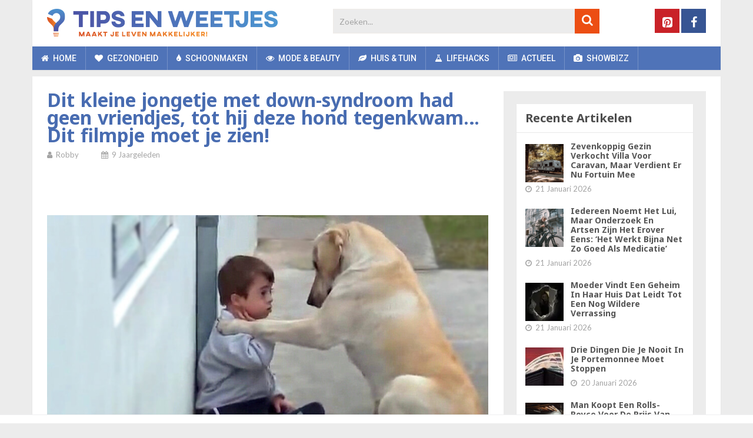

--- FILE ---
content_type: text/html; charset=utf-8
request_url: https://www.google.com/recaptcha/api2/anchor?ar=1&k=6LcadYcUAAAAAAOtPYVHEhNOyLM8ZA2jSWPMN862&co=aHR0cHM6Ly93d3cudGlwc2Vud2VldGplcy5ubDo0NDM.&hl=en&v=PoyoqOPhxBO7pBk68S4YbpHZ&size=invisible&anchor-ms=20000&execute-ms=30000&cb=igy7z2f3r5sl
body_size: 48614
content:
<!DOCTYPE HTML><html dir="ltr" lang="en"><head><meta http-equiv="Content-Type" content="text/html; charset=UTF-8">
<meta http-equiv="X-UA-Compatible" content="IE=edge">
<title>reCAPTCHA</title>
<style type="text/css">
/* cyrillic-ext */
@font-face {
  font-family: 'Roboto';
  font-style: normal;
  font-weight: 400;
  font-stretch: 100%;
  src: url(//fonts.gstatic.com/s/roboto/v48/KFO7CnqEu92Fr1ME7kSn66aGLdTylUAMa3GUBHMdazTgWw.woff2) format('woff2');
  unicode-range: U+0460-052F, U+1C80-1C8A, U+20B4, U+2DE0-2DFF, U+A640-A69F, U+FE2E-FE2F;
}
/* cyrillic */
@font-face {
  font-family: 'Roboto';
  font-style: normal;
  font-weight: 400;
  font-stretch: 100%;
  src: url(//fonts.gstatic.com/s/roboto/v48/KFO7CnqEu92Fr1ME7kSn66aGLdTylUAMa3iUBHMdazTgWw.woff2) format('woff2');
  unicode-range: U+0301, U+0400-045F, U+0490-0491, U+04B0-04B1, U+2116;
}
/* greek-ext */
@font-face {
  font-family: 'Roboto';
  font-style: normal;
  font-weight: 400;
  font-stretch: 100%;
  src: url(//fonts.gstatic.com/s/roboto/v48/KFO7CnqEu92Fr1ME7kSn66aGLdTylUAMa3CUBHMdazTgWw.woff2) format('woff2');
  unicode-range: U+1F00-1FFF;
}
/* greek */
@font-face {
  font-family: 'Roboto';
  font-style: normal;
  font-weight: 400;
  font-stretch: 100%;
  src: url(//fonts.gstatic.com/s/roboto/v48/KFO7CnqEu92Fr1ME7kSn66aGLdTylUAMa3-UBHMdazTgWw.woff2) format('woff2');
  unicode-range: U+0370-0377, U+037A-037F, U+0384-038A, U+038C, U+038E-03A1, U+03A3-03FF;
}
/* math */
@font-face {
  font-family: 'Roboto';
  font-style: normal;
  font-weight: 400;
  font-stretch: 100%;
  src: url(//fonts.gstatic.com/s/roboto/v48/KFO7CnqEu92Fr1ME7kSn66aGLdTylUAMawCUBHMdazTgWw.woff2) format('woff2');
  unicode-range: U+0302-0303, U+0305, U+0307-0308, U+0310, U+0312, U+0315, U+031A, U+0326-0327, U+032C, U+032F-0330, U+0332-0333, U+0338, U+033A, U+0346, U+034D, U+0391-03A1, U+03A3-03A9, U+03B1-03C9, U+03D1, U+03D5-03D6, U+03F0-03F1, U+03F4-03F5, U+2016-2017, U+2034-2038, U+203C, U+2040, U+2043, U+2047, U+2050, U+2057, U+205F, U+2070-2071, U+2074-208E, U+2090-209C, U+20D0-20DC, U+20E1, U+20E5-20EF, U+2100-2112, U+2114-2115, U+2117-2121, U+2123-214F, U+2190, U+2192, U+2194-21AE, U+21B0-21E5, U+21F1-21F2, U+21F4-2211, U+2213-2214, U+2216-22FF, U+2308-230B, U+2310, U+2319, U+231C-2321, U+2336-237A, U+237C, U+2395, U+239B-23B7, U+23D0, U+23DC-23E1, U+2474-2475, U+25AF, U+25B3, U+25B7, U+25BD, U+25C1, U+25CA, U+25CC, U+25FB, U+266D-266F, U+27C0-27FF, U+2900-2AFF, U+2B0E-2B11, U+2B30-2B4C, U+2BFE, U+3030, U+FF5B, U+FF5D, U+1D400-1D7FF, U+1EE00-1EEFF;
}
/* symbols */
@font-face {
  font-family: 'Roboto';
  font-style: normal;
  font-weight: 400;
  font-stretch: 100%;
  src: url(//fonts.gstatic.com/s/roboto/v48/KFO7CnqEu92Fr1ME7kSn66aGLdTylUAMaxKUBHMdazTgWw.woff2) format('woff2');
  unicode-range: U+0001-000C, U+000E-001F, U+007F-009F, U+20DD-20E0, U+20E2-20E4, U+2150-218F, U+2190, U+2192, U+2194-2199, U+21AF, U+21E6-21F0, U+21F3, U+2218-2219, U+2299, U+22C4-22C6, U+2300-243F, U+2440-244A, U+2460-24FF, U+25A0-27BF, U+2800-28FF, U+2921-2922, U+2981, U+29BF, U+29EB, U+2B00-2BFF, U+4DC0-4DFF, U+FFF9-FFFB, U+10140-1018E, U+10190-1019C, U+101A0, U+101D0-101FD, U+102E0-102FB, U+10E60-10E7E, U+1D2C0-1D2D3, U+1D2E0-1D37F, U+1F000-1F0FF, U+1F100-1F1AD, U+1F1E6-1F1FF, U+1F30D-1F30F, U+1F315, U+1F31C, U+1F31E, U+1F320-1F32C, U+1F336, U+1F378, U+1F37D, U+1F382, U+1F393-1F39F, U+1F3A7-1F3A8, U+1F3AC-1F3AF, U+1F3C2, U+1F3C4-1F3C6, U+1F3CA-1F3CE, U+1F3D4-1F3E0, U+1F3ED, U+1F3F1-1F3F3, U+1F3F5-1F3F7, U+1F408, U+1F415, U+1F41F, U+1F426, U+1F43F, U+1F441-1F442, U+1F444, U+1F446-1F449, U+1F44C-1F44E, U+1F453, U+1F46A, U+1F47D, U+1F4A3, U+1F4B0, U+1F4B3, U+1F4B9, U+1F4BB, U+1F4BF, U+1F4C8-1F4CB, U+1F4D6, U+1F4DA, U+1F4DF, U+1F4E3-1F4E6, U+1F4EA-1F4ED, U+1F4F7, U+1F4F9-1F4FB, U+1F4FD-1F4FE, U+1F503, U+1F507-1F50B, U+1F50D, U+1F512-1F513, U+1F53E-1F54A, U+1F54F-1F5FA, U+1F610, U+1F650-1F67F, U+1F687, U+1F68D, U+1F691, U+1F694, U+1F698, U+1F6AD, U+1F6B2, U+1F6B9-1F6BA, U+1F6BC, U+1F6C6-1F6CF, U+1F6D3-1F6D7, U+1F6E0-1F6EA, U+1F6F0-1F6F3, U+1F6F7-1F6FC, U+1F700-1F7FF, U+1F800-1F80B, U+1F810-1F847, U+1F850-1F859, U+1F860-1F887, U+1F890-1F8AD, U+1F8B0-1F8BB, U+1F8C0-1F8C1, U+1F900-1F90B, U+1F93B, U+1F946, U+1F984, U+1F996, U+1F9E9, U+1FA00-1FA6F, U+1FA70-1FA7C, U+1FA80-1FA89, U+1FA8F-1FAC6, U+1FACE-1FADC, U+1FADF-1FAE9, U+1FAF0-1FAF8, U+1FB00-1FBFF;
}
/* vietnamese */
@font-face {
  font-family: 'Roboto';
  font-style: normal;
  font-weight: 400;
  font-stretch: 100%;
  src: url(//fonts.gstatic.com/s/roboto/v48/KFO7CnqEu92Fr1ME7kSn66aGLdTylUAMa3OUBHMdazTgWw.woff2) format('woff2');
  unicode-range: U+0102-0103, U+0110-0111, U+0128-0129, U+0168-0169, U+01A0-01A1, U+01AF-01B0, U+0300-0301, U+0303-0304, U+0308-0309, U+0323, U+0329, U+1EA0-1EF9, U+20AB;
}
/* latin-ext */
@font-face {
  font-family: 'Roboto';
  font-style: normal;
  font-weight: 400;
  font-stretch: 100%;
  src: url(//fonts.gstatic.com/s/roboto/v48/KFO7CnqEu92Fr1ME7kSn66aGLdTylUAMa3KUBHMdazTgWw.woff2) format('woff2');
  unicode-range: U+0100-02BA, U+02BD-02C5, U+02C7-02CC, U+02CE-02D7, U+02DD-02FF, U+0304, U+0308, U+0329, U+1D00-1DBF, U+1E00-1E9F, U+1EF2-1EFF, U+2020, U+20A0-20AB, U+20AD-20C0, U+2113, U+2C60-2C7F, U+A720-A7FF;
}
/* latin */
@font-face {
  font-family: 'Roboto';
  font-style: normal;
  font-weight: 400;
  font-stretch: 100%;
  src: url(//fonts.gstatic.com/s/roboto/v48/KFO7CnqEu92Fr1ME7kSn66aGLdTylUAMa3yUBHMdazQ.woff2) format('woff2');
  unicode-range: U+0000-00FF, U+0131, U+0152-0153, U+02BB-02BC, U+02C6, U+02DA, U+02DC, U+0304, U+0308, U+0329, U+2000-206F, U+20AC, U+2122, U+2191, U+2193, U+2212, U+2215, U+FEFF, U+FFFD;
}
/* cyrillic-ext */
@font-face {
  font-family: 'Roboto';
  font-style: normal;
  font-weight: 500;
  font-stretch: 100%;
  src: url(//fonts.gstatic.com/s/roboto/v48/KFO7CnqEu92Fr1ME7kSn66aGLdTylUAMa3GUBHMdazTgWw.woff2) format('woff2');
  unicode-range: U+0460-052F, U+1C80-1C8A, U+20B4, U+2DE0-2DFF, U+A640-A69F, U+FE2E-FE2F;
}
/* cyrillic */
@font-face {
  font-family: 'Roboto';
  font-style: normal;
  font-weight: 500;
  font-stretch: 100%;
  src: url(//fonts.gstatic.com/s/roboto/v48/KFO7CnqEu92Fr1ME7kSn66aGLdTylUAMa3iUBHMdazTgWw.woff2) format('woff2');
  unicode-range: U+0301, U+0400-045F, U+0490-0491, U+04B0-04B1, U+2116;
}
/* greek-ext */
@font-face {
  font-family: 'Roboto';
  font-style: normal;
  font-weight: 500;
  font-stretch: 100%;
  src: url(//fonts.gstatic.com/s/roboto/v48/KFO7CnqEu92Fr1ME7kSn66aGLdTylUAMa3CUBHMdazTgWw.woff2) format('woff2');
  unicode-range: U+1F00-1FFF;
}
/* greek */
@font-face {
  font-family: 'Roboto';
  font-style: normal;
  font-weight: 500;
  font-stretch: 100%;
  src: url(//fonts.gstatic.com/s/roboto/v48/KFO7CnqEu92Fr1ME7kSn66aGLdTylUAMa3-UBHMdazTgWw.woff2) format('woff2');
  unicode-range: U+0370-0377, U+037A-037F, U+0384-038A, U+038C, U+038E-03A1, U+03A3-03FF;
}
/* math */
@font-face {
  font-family: 'Roboto';
  font-style: normal;
  font-weight: 500;
  font-stretch: 100%;
  src: url(//fonts.gstatic.com/s/roboto/v48/KFO7CnqEu92Fr1ME7kSn66aGLdTylUAMawCUBHMdazTgWw.woff2) format('woff2');
  unicode-range: U+0302-0303, U+0305, U+0307-0308, U+0310, U+0312, U+0315, U+031A, U+0326-0327, U+032C, U+032F-0330, U+0332-0333, U+0338, U+033A, U+0346, U+034D, U+0391-03A1, U+03A3-03A9, U+03B1-03C9, U+03D1, U+03D5-03D6, U+03F0-03F1, U+03F4-03F5, U+2016-2017, U+2034-2038, U+203C, U+2040, U+2043, U+2047, U+2050, U+2057, U+205F, U+2070-2071, U+2074-208E, U+2090-209C, U+20D0-20DC, U+20E1, U+20E5-20EF, U+2100-2112, U+2114-2115, U+2117-2121, U+2123-214F, U+2190, U+2192, U+2194-21AE, U+21B0-21E5, U+21F1-21F2, U+21F4-2211, U+2213-2214, U+2216-22FF, U+2308-230B, U+2310, U+2319, U+231C-2321, U+2336-237A, U+237C, U+2395, U+239B-23B7, U+23D0, U+23DC-23E1, U+2474-2475, U+25AF, U+25B3, U+25B7, U+25BD, U+25C1, U+25CA, U+25CC, U+25FB, U+266D-266F, U+27C0-27FF, U+2900-2AFF, U+2B0E-2B11, U+2B30-2B4C, U+2BFE, U+3030, U+FF5B, U+FF5D, U+1D400-1D7FF, U+1EE00-1EEFF;
}
/* symbols */
@font-face {
  font-family: 'Roboto';
  font-style: normal;
  font-weight: 500;
  font-stretch: 100%;
  src: url(//fonts.gstatic.com/s/roboto/v48/KFO7CnqEu92Fr1ME7kSn66aGLdTylUAMaxKUBHMdazTgWw.woff2) format('woff2');
  unicode-range: U+0001-000C, U+000E-001F, U+007F-009F, U+20DD-20E0, U+20E2-20E4, U+2150-218F, U+2190, U+2192, U+2194-2199, U+21AF, U+21E6-21F0, U+21F3, U+2218-2219, U+2299, U+22C4-22C6, U+2300-243F, U+2440-244A, U+2460-24FF, U+25A0-27BF, U+2800-28FF, U+2921-2922, U+2981, U+29BF, U+29EB, U+2B00-2BFF, U+4DC0-4DFF, U+FFF9-FFFB, U+10140-1018E, U+10190-1019C, U+101A0, U+101D0-101FD, U+102E0-102FB, U+10E60-10E7E, U+1D2C0-1D2D3, U+1D2E0-1D37F, U+1F000-1F0FF, U+1F100-1F1AD, U+1F1E6-1F1FF, U+1F30D-1F30F, U+1F315, U+1F31C, U+1F31E, U+1F320-1F32C, U+1F336, U+1F378, U+1F37D, U+1F382, U+1F393-1F39F, U+1F3A7-1F3A8, U+1F3AC-1F3AF, U+1F3C2, U+1F3C4-1F3C6, U+1F3CA-1F3CE, U+1F3D4-1F3E0, U+1F3ED, U+1F3F1-1F3F3, U+1F3F5-1F3F7, U+1F408, U+1F415, U+1F41F, U+1F426, U+1F43F, U+1F441-1F442, U+1F444, U+1F446-1F449, U+1F44C-1F44E, U+1F453, U+1F46A, U+1F47D, U+1F4A3, U+1F4B0, U+1F4B3, U+1F4B9, U+1F4BB, U+1F4BF, U+1F4C8-1F4CB, U+1F4D6, U+1F4DA, U+1F4DF, U+1F4E3-1F4E6, U+1F4EA-1F4ED, U+1F4F7, U+1F4F9-1F4FB, U+1F4FD-1F4FE, U+1F503, U+1F507-1F50B, U+1F50D, U+1F512-1F513, U+1F53E-1F54A, U+1F54F-1F5FA, U+1F610, U+1F650-1F67F, U+1F687, U+1F68D, U+1F691, U+1F694, U+1F698, U+1F6AD, U+1F6B2, U+1F6B9-1F6BA, U+1F6BC, U+1F6C6-1F6CF, U+1F6D3-1F6D7, U+1F6E0-1F6EA, U+1F6F0-1F6F3, U+1F6F7-1F6FC, U+1F700-1F7FF, U+1F800-1F80B, U+1F810-1F847, U+1F850-1F859, U+1F860-1F887, U+1F890-1F8AD, U+1F8B0-1F8BB, U+1F8C0-1F8C1, U+1F900-1F90B, U+1F93B, U+1F946, U+1F984, U+1F996, U+1F9E9, U+1FA00-1FA6F, U+1FA70-1FA7C, U+1FA80-1FA89, U+1FA8F-1FAC6, U+1FACE-1FADC, U+1FADF-1FAE9, U+1FAF0-1FAF8, U+1FB00-1FBFF;
}
/* vietnamese */
@font-face {
  font-family: 'Roboto';
  font-style: normal;
  font-weight: 500;
  font-stretch: 100%;
  src: url(//fonts.gstatic.com/s/roboto/v48/KFO7CnqEu92Fr1ME7kSn66aGLdTylUAMa3OUBHMdazTgWw.woff2) format('woff2');
  unicode-range: U+0102-0103, U+0110-0111, U+0128-0129, U+0168-0169, U+01A0-01A1, U+01AF-01B0, U+0300-0301, U+0303-0304, U+0308-0309, U+0323, U+0329, U+1EA0-1EF9, U+20AB;
}
/* latin-ext */
@font-face {
  font-family: 'Roboto';
  font-style: normal;
  font-weight: 500;
  font-stretch: 100%;
  src: url(//fonts.gstatic.com/s/roboto/v48/KFO7CnqEu92Fr1ME7kSn66aGLdTylUAMa3KUBHMdazTgWw.woff2) format('woff2');
  unicode-range: U+0100-02BA, U+02BD-02C5, U+02C7-02CC, U+02CE-02D7, U+02DD-02FF, U+0304, U+0308, U+0329, U+1D00-1DBF, U+1E00-1E9F, U+1EF2-1EFF, U+2020, U+20A0-20AB, U+20AD-20C0, U+2113, U+2C60-2C7F, U+A720-A7FF;
}
/* latin */
@font-face {
  font-family: 'Roboto';
  font-style: normal;
  font-weight: 500;
  font-stretch: 100%;
  src: url(//fonts.gstatic.com/s/roboto/v48/KFO7CnqEu92Fr1ME7kSn66aGLdTylUAMa3yUBHMdazQ.woff2) format('woff2');
  unicode-range: U+0000-00FF, U+0131, U+0152-0153, U+02BB-02BC, U+02C6, U+02DA, U+02DC, U+0304, U+0308, U+0329, U+2000-206F, U+20AC, U+2122, U+2191, U+2193, U+2212, U+2215, U+FEFF, U+FFFD;
}
/* cyrillic-ext */
@font-face {
  font-family: 'Roboto';
  font-style: normal;
  font-weight: 900;
  font-stretch: 100%;
  src: url(//fonts.gstatic.com/s/roboto/v48/KFO7CnqEu92Fr1ME7kSn66aGLdTylUAMa3GUBHMdazTgWw.woff2) format('woff2');
  unicode-range: U+0460-052F, U+1C80-1C8A, U+20B4, U+2DE0-2DFF, U+A640-A69F, U+FE2E-FE2F;
}
/* cyrillic */
@font-face {
  font-family: 'Roboto';
  font-style: normal;
  font-weight: 900;
  font-stretch: 100%;
  src: url(//fonts.gstatic.com/s/roboto/v48/KFO7CnqEu92Fr1ME7kSn66aGLdTylUAMa3iUBHMdazTgWw.woff2) format('woff2');
  unicode-range: U+0301, U+0400-045F, U+0490-0491, U+04B0-04B1, U+2116;
}
/* greek-ext */
@font-face {
  font-family: 'Roboto';
  font-style: normal;
  font-weight: 900;
  font-stretch: 100%;
  src: url(//fonts.gstatic.com/s/roboto/v48/KFO7CnqEu92Fr1ME7kSn66aGLdTylUAMa3CUBHMdazTgWw.woff2) format('woff2');
  unicode-range: U+1F00-1FFF;
}
/* greek */
@font-face {
  font-family: 'Roboto';
  font-style: normal;
  font-weight: 900;
  font-stretch: 100%;
  src: url(//fonts.gstatic.com/s/roboto/v48/KFO7CnqEu92Fr1ME7kSn66aGLdTylUAMa3-UBHMdazTgWw.woff2) format('woff2');
  unicode-range: U+0370-0377, U+037A-037F, U+0384-038A, U+038C, U+038E-03A1, U+03A3-03FF;
}
/* math */
@font-face {
  font-family: 'Roboto';
  font-style: normal;
  font-weight: 900;
  font-stretch: 100%;
  src: url(//fonts.gstatic.com/s/roboto/v48/KFO7CnqEu92Fr1ME7kSn66aGLdTylUAMawCUBHMdazTgWw.woff2) format('woff2');
  unicode-range: U+0302-0303, U+0305, U+0307-0308, U+0310, U+0312, U+0315, U+031A, U+0326-0327, U+032C, U+032F-0330, U+0332-0333, U+0338, U+033A, U+0346, U+034D, U+0391-03A1, U+03A3-03A9, U+03B1-03C9, U+03D1, U+03D5-03D6, U+03F0-03F1, U+03F4-03F5, U+2016-2017, U+2034-2038, U+203C, U+2040, U+2043, U+2047, U+2050, U+2057, U+205F, U+2070-2071, U+2074-208E, U+2090-209C, U+20D0-20DC, U+20E1, U+20E5-20EF, U+2100-2112, U+2114-2115, U+2117-2121, U+2123-214F, U+2190, U+2192, U+2194-21AE, U+21B0-21E5, U+21F1-21F2, U+21F4-2211, U+2213-2214, U+2216-22FF, U+2308-230B, U+2310, U+2319, U+231C-2321, U+2336-237A, U+237C, U+2395, U+239B-23B7, U+23D0, U+23DC-23E1, U+2474-2475, U+25AF, U+25B3, U+25B7, U+25BD, U+25C1, U+25CA, U+25CC, U+25FB, U+266D-266F, U+27C0-27FF, U+2900-2AFF, U+2B0E-2B11, U+2B30-2B4C, U+2BFE, U+3030, U+FF5B, U+FF5D, U+1D400-1D7FF, U+1EE00-1EEFF;
}
/* symbols */
@font-face {
  font-family: 'Roboto';
  font-style: normal;
  font-weight: 900;
  font-stretch: 100%;
  src: url(//fonts.gstatic.com/s/roboto/v48/KFO7CnqEu92Fr1ME7kSn66aGLdTylUAMaxKUBHMdazTgWw.woff2) format('woff2');
  unicode-range: U+0001-000C, U+000E-001F, U+007F-009F, U+20DD-20E0, U+20E2-20E4, U+2150-218F, U+2190, U+2192, U+2194-2199, U+21AF, U+21E6-21F0, U+21F3, U+2218-2219, U+2299, U+22C4-22C6, U+2300-243F, U+2440-244A, U+2460-24FF, U+25A0-27BF, U+2800-28FF, U+2921-2922, U+2981, U+29BF, U+29EB, U+2B00-2BFF, U+4DC0-4DFF, U+FFF9-FFFB, U+10140-1018E, U+10190-1019C, U+101A0, U+101D0-101FD, U+102E0-102FB, U+10E60-10E7E, U+1D2C0-1D2D3, U+1D2E0-1D37F, U+1F000-1F0FF, U+1F100-1F1AD, U+1F1E6-1F1FF, U+1F30D-1F30F, U+1F315, U+1F31C, U+1F31E, U+1F320-1F32C, U+1F336, U+1F378, U+1F37D, U+1F382, U+1F393-1F39F, U+1F3A7-1F3A8, U+1F3AC-1F3AF, U+1F3C2, U+1F3C4-1F3C6, U+1F3CA-1F3CE, U+1F3D4-1F3E0, U+1F3ED, U+1F3F1-1F3F3, U+1F3F5-1F3F7, U+1F408, U+1F415, U+1F41F, U+1F426, U+1F43F, U+1F441-1F442, U+1F444, U+1F446-1F449, U+1F44C-1F44E, U+1F453, U+1F46A, U+1F47D, U+1F4A3, U+1F4B0, U+1F4B3, U+1F4B9, U+1F4BB, U+1F4BF, U+1F4C8-1F4CB, U+1F4D6, U+1F4DA, U+1F4DF, U+1F4E3-1F4E6, U+1F4EA-1F4ED, U+1F4F7, U+1F4F9-1F4FB, U+1F4FD-1F4FE, U+1F503, U+1F507-1F50B, U+1F50D, U+1F512-1F513, U+1F53E-1F54A, U+1F54F-1F5FA, U+1F610, U+1F650-1F67F, U+1F687, U+1F68D, U+1F691, U+1F694, U+1F698, U+1F6AD, U+1F6B2, U+1F6B9-1F6BA, U+1F6BC, U+1F6C6-1F6CF, U+1F6D3-1F6D7, U+1F6E0-1F6EA, U+1F6F0-1F6F3, U+1F6F7-1F6FC, U+1F700-1F7FF, U+1F800-1F80B, U+1F810-1F847, U+1F850-1F859, U+1F860-1F887, U+1F890-1F8AD, U+1F8B0-1F8BB, U+1F8C0-1F8C1, U+1F900-1F90B, U+1F93B, U+1F946, U+1F984, U+1F996, U+1F9E9, U+1FA00-1FA6F, U+1FA70-1FA7C, U+1FA80-1FA89, U+1FA8F-1FAC6, U+1FACE-1FADC, U+1FADF-1FAE9, U+1FAF0-1FAF8, U+1FB00-1FBFF;
}
/* vietnamese */
@font-face {
  font-family: 'Roboto';
  font-style: normal;
  font-weight: 900;
  font-stretch: 100%;
  src: url(//fonts.gstatic.com/s/roboto/v48/KFO7CnqEu92Fr1ME7kSn66aGLdTylUAMa3OUBHMdazTgWw.woff2) format('woff2');
  unicode-range: U+0102-0103, U+0110-0111, U+0128-0129, U+0168-0169, U+01A0-01A1, U+01AF-01B0, U+0300-0301, U+0303-0304, U+0308-0309, U+0323, U+0329, U+1EA0-1EF9, U+20AB;
}
/* latin-ext */
@font-face {
  font-family: 'Roboto';
  font-style: normal;
  font-weight: 900;
  font-stretch: 100%;
  src: url(//fonts.gstatic.com/s/roboto/v48/KFO7CnqEu92Fr1ME7kSn66aGLdTylUAMa3KUBHMdazTgWw.woff2) format('woff2');
  unicode-range: U+0100-02BA, U+02BD-02C5, U+02C7-02CC, U+02CE-02D7, U+02DD-02FF, U+0304, U+0308, U+0329, U+1D00-1DBF, U+1E00-1E9F, U+1EF2-1EFF, U+2020, U+20A0-20AB, U+20AD-20C0, U+2113, U+2C60-2C7F, U+A720-A7FF;
}
/* latin */
@font-face {
  font-family: 'Roboto';
  font-style: normal;
  font-weight: 900;
  font-stretch: 100%;
  src: url(//fonts.gstatic.com/s/roboto/v48/KFO7CnqEu92Fr1ME7kSn66aGLdTylUAMa3yUBHMdazQ.woff2) format('woff2');
  unicode-range: U+0000-00FF, U+0131, U+0152-0153, U+02BB-02BC, U+02C6, U+02DA, U+02DC, U+0304, U+0308, U+0329, U+2000-206F, U+20AC, U+2122, U+2191, U+2193, U+2212, U+2215, U+FEFF, U+FFFD;
}

</style>
<link rel="stylesheet" type="text/css" href="https://www.gstatic.com/recaptcha/releases/PoyoqOPhxBO7pBk68S4YbpHZ/styles__ltr.css">
<script nonce="GMhSZH6IfYx1_HpDZEWhdg" type="text/javascript">window['__recaptcha_api'] = 'https://www.google.com/recaptcha/api2/';</script>
<script type="text/javascript" src="https://www.gstatic.com/recaptcha/releases/PoyoqOPhxBO7pBk68S4YbpHZ/recaptcha__en.js" nonce="GMhSZH6IfYx1_HpDZEWhdg">
      
    </script></head>
<body><div id="rc-anchor-alert" class="rc-anchor-alert"></div>
<input type="hidden" id="recaptcha-token" value="[base64]">
<script type="text/javascript" nonce="GMhSZH6IfYx1_HpDZEWhdg">
      recaptcha.anchor.Main.init("[\x22ainput\x22,[\x22bgdata\x22,\x22\x22,\[base64]/[base64]/[base64]/bmV3IHJbeF0oY1swXSk6RT09Mj9uZXcgclt4XShjWzBdLGNbMV0pOkU9PTM/bmV3IHJbeF0oY1swXSxjWzFdLGNbMl0pOkU9PTQ/[base64]/[base64]/[base64]/[base64]/[base64]/[base64]/[base64]/[base64]\x22,\[base64]\\u003d\\u003d\x22,\x22w5AlEcOwL8ObZ8K/wpkdDMOAAsKydsOxwojCsMKPTTYMajBCPBt0wrFcwq7DlMKWT8OERS/DrMKJb2U+RsORPsOSw4HCpsKkUgByw6nCoBHDi0/CmMO+wojDjzFbw6UYKyTClUbDh8KSwqpdPjIoHB3Dm1fChC/CmMKLUcKXwo7CgSUIwoDCh8KOdcKMG8OEwopeGMO5JXsLFMOmwoJNGAt5C8OYw6dIGUdjw6PDtkUIw5rDusKuPMOLRU3DkWIzeVrDlhNnbcOxdsK3BsO+w4XDoMKMMzkvSMKxcBfDssKBwpJeSkoUQcOqCwdIwrbCisKLf8KAH8KBw5jCmsOnP8KbacKEw6bCisO/wqpFw4XCn2ghWgBDYcK4XsKkZmPDjcO6w4JqOCYcw5XCi8KmTcKBFHLCvMOobWN+wq4pScKNCsKqwoIhw6M1KcONw5tNwoMxwpjDnsO0Lg8XHMO9bg3CvnHCvsOtwpROwo4Hwo0/w63DosOJw5HCq0LDswXDgsOkcMKdEi1mR1nDrg/[base64]/dUs9woPDicOFwqtNw5nDhsKtw5sRwrbCt2TDsl58KBdtw4EGwr/CpE/[base64]/Ct2/DnwAUw7hbCMOvwptHw4rCikRxw7HDrcKqwrZUGsKEwpnCk3TDvMK9w7ZCLDQFwo/CocO6wrPClAI3WUUuKWPCocKmwrHCqMOMwp1Kw7IWw77ChMOJw5hGd0/CkHXDpmBaQUvDtcKfFsKCG3JNw6HDjnMWSiTCmsK+woEWUMOndQRFPVhAwo9iwpDCq8O5w5PDtBAyw7PDs8Onw6zCjx8WbC5BwpjDpVZ1woctKcKVZcOxUTN/w5DDkcOAbTJFSwDCi8O6QSLCnsOKbQNtZgQOwoRWdG3DncKdV8K6wolBworDtsKzRRHCg092Sx1mOMO6w6zDtGDCnMOkw64cZW1Awo9VMMKTP8OTw5VKTnw9QcKkw7MGMntYC1HDgyHDksO/AMOkw6Qrw4VgbsOfw6QQBcKXwpkeRgXDocKJasO4w53DosOpwoTCtx/DqsOiw4B/L8OxdcObZwTCjSrCtMK2D2LDtcOZJ8KKF2zDncOVfy8twonDscKnK8OqCnTCjnDDvcKcwqzDtH9CY3gpwp0TwqR2w5XCpXbDgcOUwojDqSw6N0w6wrk8JDEkcG/ClsO+DcK3BBtxGD7DpMK5FGHDtsKqcWXDisOnAsKrwp5/[base64]/Ck8KZworDj8OQN8KDasOAwpp/[base64]/AwzDqwcrw7UkZcOtwrPDr0LDp8K5w48zw6PCpMKCQzXCusKDw67DoUoGHEfCm8OJwoRVPnJqZMOaw6TCgMOtPVsLwp3CmsOLw4TCisKHwqo/IsO1TsONw7E5w5rDnU91YA9pNsOFSlPCoMO9TFJKw4/CqcKBw71wKzPCvQ7CucOXHMO2Z1bCmT9Qw6YFNUfDosO/csKzB2xTaMK5EkduwoAZw7HCp8OzVjzCqVBHw43DkcOhwpYtwozDmsO+wo3DoEPDkgNHwobCsMOQwro1PzZdwq5mw64tw53Ck1JjW3TCux/[base64]/CscOGHsK1aMOzCMK8w6DCr8OMwqdjw5NReyLDkRRjU2RUwqJ/VcK8wqcPwq3DizwSJMOdGjpBQsKCwqnDmyFuwp90MU/DmSnClzzCtWnDuMKhR8K3wrIpPxVFw74jw5pXwpRdSH/Cv8ODXifDqRJ+CcKfw7nCsxlba3/ChC3Ci8KSw7USwo4tciwmfMOAwqhxw7oxwp4vLVgrQsObw6Z/wqvDpMKNJMOMf05Ze8OwPTNoczfDrMOzEsOjJMOFZsKqw6PDiMOWw4s8w74TwqHCkXJkLFt8woHCj8O8wppswqVwVXszw6LDukbDqsOqcUPCgcOGw7XCuy/[base64]/DusOWehJgfsOKwqQiJmTDtEHCnx7DrsKDEFfDs8OSwqkJJzc2EFDDlzjCt8OGUxFJw6cPOy3DjcOgw6p/w5JnZ8KBw7hbwonChcOCw6woH2Z/bSzDkMKHOTPDkcOxw73Du8Kzwo04ZsORLkEHUEbDr8ONwqYsFnHCr8KuwrlvaAFrwrQxFxnDug7CqxUcw4XDvDLDpMKTAMKDw6ozw4g/[base64]/CqcKqw6DDtjrDh0XCqjR1w6p1wrvDv8Oew6TCsiQ3wr3DmWbCgMKsw6EUw4PCvR3ClRNRcmIfIDnCn8OvwpZjwr7DkirDscKfwoZew7zCicKbBcOIdMKkPWHDkg0uwrTDsMOOwqHDo8KrLMOJLXxAwrFTCkzCk8Ojwqxpw4nDiG/DpWrCjsOUJcK5w5wBw7BJclXDrGPCmw8YdSPDryLDuMKlRATClwVUw7TCscO1w7zCnlNvw4F1LkTDnC13w5LCkMORLMOqPhM/[base64]/DlcOxI08ewqMEBMKvHMOsw5nDucKiUB5aRMKsQcKqw7pMwp7DpMOyKMKEXMKcGk3DscK7wq52McKZGxRtFMKWw6t1w7YDLMOrYsONwp54w7MAw7jDq8OuBQXDgsO1w6kSKTjDh8OjDcOnW2DCqknCtMO6bmwmI8KmMMKaNDQsZcKLDsOLdsKTKMOdEjEYG3YHb8O/OiwMTxPDu25Lw4lJVhpybsO9X3rCulRaw51Qw7lfbnpCw6jCpcKEcUNdwpF0w7Vhw5/DpybDhk7DtsKfJDLCmGHDkMOdIMKmw6kGVcKDODXDicKww5/DsEXDlT/[base64]/[base64]/Cgz4iw4vCt3ENBwvDlnIgw63CjW7DtyQBYi7DpQc/KcKZw6EBCn/Cj8OSccO0wrDCpcKGwpfDrcO2wqw7w5pTwp/CjH4YJEUqJMKOwplUwotfwoIFwpXCnMO+McKvPsOJeGZJUloSwpByLsKLLsO9U8O/w7kXw4EIw53CtRFZcsO+w6XDnMKjw5FYwpDCml/ClcO/eMKeX346bCPDq8Okw7jDo8OZwobCliHDlUxOwo8Ed8KSwq7CoBLCgMKKdMKlAibDq8O+Qlo8wpzDmMKtTW/CoRN6wo/DjEgED1pgXWJgwqduRSMew6/CvwtLRWzDgVrCt8O1wqpqw6/DkcOpAcOowpwSwr7CtyxtwoPCnXTClw19w6Znw4FvXMKnc8OkQMKSwpZEw53Cp1lawrPDqB9Vw6Inw4hIfsORw5ojE8KAM8OPwqJCLcK6f2rCr1rCg8KEw4hlNMO9wp7CmkfDucKbLcOxNsKewpcqDT1Ywo9iwq3CpcODwoxfwrRZNmwnJhPCr8KcUcKDw7/Cr8KUw7FKwocsMsKJP1/ClsKiw6fCi8KYwrFfGsKPWivCvsKswpzDgVRZOcKSAgvDrHTCkcOjP3kQw7lcH8Obw4bChFtXCW9NwrHDgAXDjcKjw5HCoR/[base64]/DuMKlw5bCtB8uBGorw6cOw5zCnW1/C33ChV/Dk8Oew5vDnBLCmsOrLSTCrsKLfTnDscKhw5cJcMO+w7DCvHHCosOmMsK4J8OOwp/CnxLCo8KxTsOVwq7CiAdIw5d4c8OAw4vChUQmwrkQwo3CqH/DhSokw5/CqELDvxxdO8OzIUjCti5JDcKGECoJBsKYSMKNSBXChwbDh8OBXkVYw7R4wpIaF8Knw6bCjsKNbl3CncOMw6Ysw4guwoxacxTCtsOXwqhEwqLDtQ/[base64]/[base64]/[base64]/cSLCksKrZDTCrCHCuhLCqcKKK8O8wp4twrvDizxROx0JwpFLwqcGQMK3LhbCskdkRVvCq8K/wqVhQcO/XsK3woYkb8O7w7c1T3ICw4PDmMKBNHjDk8OBwp7Di8KxUDRdw6ZKOyZfGC3DlylKeFNFwo3DmG4fbX90Z8O1wqXDvcKpwoPDvGRRPQzCr8K6LMK5IcOnw57Dv2Q4w5lCbX/[base64]/CiTJZwqDCuCZMC1/CuA8Gw7EEw47DiB5iwrodaAvCt8KJw5vCpmjDosOwwrZCZ8OhdMK7Ryw+wqzDgSzDtsKoCD0VfxsMOQfChwR7YWwtwqI/Vxc6R8KmwotrwrTCpsOaw7vDmsOwW39owoDCvsKGI089w5rDlUcZacOSN3t9di/[base64]/DmsObwrfDv8ObwptNwrfDugtCw5rCpcO9E8KswoQ+w4PDsw/CvMKVZX5WRcK4wossWGsyw40CIH0eCcO4WcOrw5nDm8OdCw5gEAotKMKyw5BCwqJGEzfCtyAFw4TDvSovwrk8w6LCgR8BeSHCl8O8w7tKN8OFwovDsXXDrMOTw6rDpsOxbMKow6/[base64]/Do0vCn1LDhsOFwq1Kw43CsSvDuzUVw7cnw5/DgcOkwo9TYw/DmcOZRj9fEFpzw64zDDHCt8OKYMKzPWJ2wqBqwpx8G8KSFsOTw5HDs8Ofw7rDjgp/bcKYHCXCqTtrTDs5woM5SmpUDsKZPzsaSX5jI3pidlkUSMO/LC1xw7XDvVjDhMKcw6gQw5DDkTHDhUReVsKRw7vCmW4XJcKmKXXCtcK3wo8QwpLCoSgSwrfCt8Kjw5/DtcKbY8K/w4LDmHtWPcO6wpBSwrYNwq5ZKBNnBlASacK9wpPDi8O7I8OmwrDDoXZGw6PCk14SwrRJw54jw5MjFsOFHMO0wpQ2VMOYwrBBc2RMwpg7S3ZDw6ZCfMOkwqjClAvDtcKzwqXCiAPCvDvClMOFcMOLasKCwpo6wrApNMKNwp8RZMOrwoFswpPDuybDkGRuaAjDpD0/N8KJwrLDmMOBWFrDqHZ/wo4bw7oowoHDlTcxTTfDn8ORwolHwpzDncK2w4VDcFF9wqzCqcOywpnDk8ODwqcNZMKlw43Dl8KHUcO6JMOYG0YMO8ODwpPCvQ9Ew6LDj2Ezw5AZw6HDrSZFTMKGB8OJbcOiTMOuw7E2IcOnAg/DkcOgP8Kzw4gMa0LDkcOgw6/DiQ/DlFwCX050BlEuw4vDoF3DvyDDtMO8ckfDrwTCqz3ChwjCrcKZwrELw4oYckQdwqrCmVYTw4vDqsOYworDrVwzw6LDqHI3A1NRw7s1XMKpwrDDsGjDmljDhcOow6ccwqNLWsOmwr/CuAkcw5lzLHMjwpViLQAvR1p+wq9oScKYKcKHAWxVXsKtcxTCmVHCtQfDn8KZwpDCqcKpwoRhwpkxbsKpUsOzADMRwplRwr5CLxLDt8OmLFYiwqPDk2XCqyPCjl/CuxHDt8Ofw6FCwoR7w4dFYTHCkWDDqRfDtMOzXHgfdcOtd18QdEfDh0g4PRTCqE8cGMOswqNOHyY9ERLDlsKAQVBewqzDuBPDmcK3w6kYD2nDl8OQNn3DpmYWf8Kyd0Yxw6zDrW/Dm8KSw41tw6ALA8OWcmTDq8KhwoVxAGvDgMKIcArDusKOHMOHwrfCgzAvwrLCiH5tw5Q0P8K0OxfCs27DuwbCl8KpOsOPwrghVcODF8OMDsOACcKjQUDCngJ9WMKHTMKbUEsKwp/DsMO8w4UFHcO8fH7DvMO0w6zCrF4AX8O2wq5dwokhw6zCjUQQCcKSwpxgAcOswrgFTlhDw7LDhMKcHsKUwozDm8KsKcKVOBPDmcOHwo1xwprDpMKUwpnDt8K/dsO8DRoMw6oXfcKrXcOUbjRYwpg1bDLDu1YNMls5w4DCmMKEwrxjwpbCi8OzRjjClyLDpsKqNcOqw4jCpmnClMKhPMOiH8OwZU5+w6wLG8KNAsO/b8K2wqTCvQfCv8KvwoxwfsKzPwbCoVsKw4tObcKhLX91ecObwqx+WV7CpVjDjnPCtFHCrmtcw7dUw4LDnEDCrwUKw756w6LDqjDDhcOhCW/CoHHDjsOAwqLDjcONCF/DsMO6w5Mdwp3CuMK/w73DkGd5aA5fwohmwr91KAHCmkUGw4zCpcKsIXBaXsKqwrrCviFowpd9XsOzwqUzX1LCmG/[base64]/w45BdUQdwrbDqAnDoEXDr8OzUxvCvsO6U18tVyMzw6siDAcadMKlQRZzKVQdckg8IMOECcOsA8KsCcK3wrITP8OPBcODI1nDqcO9HBPCvxvDnMOJM8OPD2tIZ8K/bSjCoMKVfcOnw7ZMZcO/SEfCqVhze8ODwrvDjnPCgMKHEgUsPj3Cmxhqw5UcXcK0w4nDsigrwq8hwrjDiS7CrFTDt2rDl8ObwoVyJ8O4FsK1w5sowofDvh/DssKhwoHDtMOFDsKmXcOdJgk5wrrClijCgAvCk1pVw6tiw4zCgMOnw4paLsK3XsOsw5TDuMOsXsKPwrnDk1/DrwLCgyfClhNRw5dlJMK7w6NUEkwqwqTDgGBNZSTDuRLCpMOPb2N7wo7CpznDli8Hwotlw5TCoMO2w6Y7TMKDH8OCbsOlw6VwwqzChw5NPMKwRMO/w43CtsO5w5LDvcKeT8O3wpDCiMODw5DDtsK7w403wrJUXg4NO8KTw73Di8KtH0BRCX0Bw6QNHCPDtcO7OMOBw4DCqMOQw6LDssOMNsOlJDLDkMKhFsOXRQnDrcKvwop/w4vCgsOZw7DDsSHCinXCjsK9bAjDsnbCk3xAwonCjcOLw6MHwrDCisKvCMKxwr/[base64]/Duz4Nw7gzw7d3w6TDi8OhXg9ERhrDr8KJHRXCscKaw7LDvWQBw5vDlFzDjsKmwrDCi0LCphIxA0Ibwr/[base64]/wrhTD8O6Fw5IwroKwqtUwolNw53DqsOPw6jDkMKkwp8kw5RTw4rDvMKqWhzCgMOdNcOxwrJMVMKxYgU2w6Zrw4fCkMK+CjR7w6oFw7zCmWlgw6RNOAMNJcONLA/CgMO/woLDoGHCoj07RUVCDMKwdsOUwoPCvSh0YnLCnMOFKcKyVhtdVidZw6vDjkIvVSk1w7rDlMKfw7tNwp3ComEwei83w5/[base64]/[base64]/w7HDji3Cg8OZMsO3RcOiUXFiAisvwrPDjcO2wpRaAMOJw7cBwoRKw4HCqsKEM21xc27DisO4woLDkkLDp8OBSMKFCcODfRfCoMKpeMOeG8KAZSjDoDweWkHChsO/M8Kbw43DksOmL8OPw7oNw40ZwrbDrzplRyvCv2vCuBZXCMOSW8KmfcOpGcKbAMKhwrMqw6jDswbCt8OWXMOlwq/Cq2/CpcOiw45KUlsJw6Ebw4TCnB/CgDXDhzQRa8OWOcO4wpJFDMKNw5VPcnjDkENowofDrgrDtG1ZFybDisOpTcKiPcOnwoY+w7UZO8OSETkHwqLDpsOywrDCn8KOcTUBDMK6NcKww6XDncOSOcKDZsKVwp5kI8OxSsO5AcOIFsOia8OOwr/CujNGwr5Dc8KcNVU/PcOBwqDDhQTDsgNLw7fDi1bCoMK/[base64]/Do1fDnEfCnHbCp04zw5I+wpMDw6xbwr3DsxUawpMNw4rCosOQJ8K/w5YKUMK0w6/DnnzClmBZFmtTMsOmREzChsO4wpZ6RCnCtMKfKcKuLDhawrBwBVhZPSMVwqtaSHkdw7ovw5NSQcOBw4thUsO0wr/[base64]/wpnCvSYGwqLDjSQhHcKdDw0aUcKiJQ9hw5xDw5Y7ci3DklfDlsO3w71cw5/DqsO/w7JZw6FBw7p3wqvCl8OpM8O6HC4ZGgTDhcOUwrcnwqHCj8KgwoM/DS9HbRYyw44RC8ODw6w7SMKlRhFbwojCsMOuw7rDoG9xw78+wqHCiBDDqQxmKsK/w5nDkMKbwqovMQbDvxXDrcKfwrxOwqg1w7dBwrs7wrMPUgrCpxV2fjckG8K4YnXDuMOHJlXCoUMJGlZuw4wkwqDCpgktw6oOExvCkix1w4nDvHZYw7PDnBLDmAg4fcOMw57DjyYowqrDkVl7w7t9O8Kla8KsQsKKJMK/cMKiJUQvw7tJw6DDnFgeNz9OwoTCicOqPTkCw67DrkAJw6ovw7nCsgXChQ/[base64]/[base64]/[base64]/CpmUqw5fDiUYbRsOlH30kaGPDolXCiT1Jw7IufXpswqtVZMO+TTEgw7bCoHfCvMOgwp5xwqTDmMKDwrrCqT5GBsKYwqbCvsKEXMKyaw3ChhbDr2fDqcOOcsKsw74dwq/CsD4Vwq1ywoXCqGU+woLDrVnDq8OJwqbDssK6KcKgXEV7w7jDpDISHsKUwo8FwrBcw5pSPwwnTsK1w7lyESx9w6R5w4/DilVpfcOpcxQEJ1LCpGbDoG1ZwoQiw6rDnMO2fMObWisDfMOmHcK/wqEtwpk4QTzDiyRPLMKRVmjCiDHDuMOMwrk1U8OvbsOGwocVwpViw7LDhzx4w5MrwolWQ8O4C0ohw5DCs8KLLDDDocOgw5AywpBwwoUTX1nDi3/Cp2vClCAedlhecMK6d8KwwrUkcDnDksKawrPDs8KWDwnDlhnClcKzFMKVDVPDmsKEw6tVw6Fhwo3Ch1oFwofDjhXCn8Ksw7V0IAImw7x1w6DCkMO8OAnDhivCs8K5bsKTCkcOwq/DiD7Chg8CVsOhw4JbRMOmJ3dMwoAeUMK+f8OxWcO4FGocwqQ1w6/Dk8OawqfDj8OKwphBw4HDhcKcWMO1XcOidkvCuGzDplvCuE4nwrLDv8OYw6A7wpbCmMOZNcOGwoktw6DCnMKywq7DlsKAwpnCuWfDlBvCgltcOcKPFcOJTQ55wqd5wqpCwr/DhcO0CjvDsH0kNsOQAlHDpyNTH8Kdwp7DncO8wo7CnsO1NW/Dn8K4w6cmw4bDvmTDigxqwpjDmmBnwovCoMK2B8KIw5DDisKPUDc/wo3Cpn8zKcKawrEXXcOsw781d1IoDsOlUcK8SlHDpituwolNw6PDmMKQw6gvb8Oiw5vCp8OAwr/DlVLDpVtLwrPCjcOHwpvDnsO6F8Kiwp8PX2xxc8Oiw4XCknMYNjjCn8OnY1BlwrPDoTIewqRea8K/McKVTMKETDArDMOkw7TCnGM6w7AwFMK4wrA9K03DgcOkw5/DssOyT8O4ZQ3DuCZqw6Apw41NMkHCqsKFOMOsw5oFY8OuSG3CpcO7wqDCiwAFw6J3QMKmwrRJTcOtQkJiw4olwrbCjcOfwr5Awo4/w6wRZlrDpMKMwo7ClcOOwqgZCsOYw6HDunQvwrXDqMOIwq3Ch2YYDsORwpwEImJkNcOtwpzDo8KmwoodeyQmwpYTw4PCsVzCphNnIsO1w4/DpFXCoMK7WsKpe8ORwrYRwqhxIhc4w7LCuGLCisO+OMOww6tew4cEEcKXwp0jwqPDhAMBKzYzGWN4w5UiTMKKw78ww7/Dq8O1w6w0w6fDuX7Cq8KTwofDiyHDryslw4UTImLDp11Dw7PCt1bCgg3ChsOwwoLCmcKxK8KawqNuwrAZX0BfRFtFw4lIw4PDlQPDjcOvw5XCk8K6wo/DjcOFdUp+Fj0fCWN5B2XDhcKOwpsUw6JWMMKiasOJw57CkcOHGcOkwpHCjHsRBcOqJEPCrVgIw5bDpCLCtUs5E8KrwoY/[base64]/DpMOka3TDvcOEU8ONw6N3RsKwUhBnOhLCnsKzdMKOwr/DgcOtbmvCrQbDlXHCiTNxT8KRLMOBwo/CnMOmwq9Fw7t/ZWh7OcOEwo49GMOHSSvCp8KubFHDuBlEf1htdlTCssO8w5cRKSrDisKKOXXCjQnCmsKowoB9IMOZwpjCpcKhVsOOBV3DgcK/wp0qwqfDisKIw4jDgQHCr3oQwpo4w4RhwpbCg8KPwqjDl8O/ZMKdLMOaw7NGwp/DmsKIwp0Nw6rCjCEdHsKZPsKZWFvCqsOlIWDDjMK3w5I2w40kw4U2PMKQSMKqwr1Jw53CpSrCicKiw4rCqsK2JRwDwpEFA8KEKcKXZMKaN8OXKjfDtAYDwpDDusO/wp7CnFReacKxf1YVY8KWw6Zlw4UlF2rDj1cAw6RuwpDCj8OPw4RVL8OgwqrCmMOqe0rCl8Kaw6pOw6lRw4QmHsKkwq1tw4QsEQLDuUzCg8Kbw6ABw4sDw57CjcKPG8KaXyjDk8OwPcKsCUrClMK4DizDpHZzeUXDuw/DuAklQMOeSsKnwqLDsMKKYsK1wqRow6ABTTMRwoo4w73Ct8OlYcObw7cGwrM5JMK1w6DDnMK0wrkUMcKXw5plwo/[base64]/CgcKIwoIePcO0wpITwpDDrXbCvjMjBlnCjsK/BsO9AnPDl17DqzYew7HCmG9FJ8KEwrtOeRrDo8ObwqrDuMOPw6jCtcOUVcKEE8KkYsOgasOQwpEAUMKtaRw3wrXDklrDk8KZYsOVwqhlY8OnYcK6w5AFw49nwpzCocKrBzjCvmnCgkIPwqrCl3fCgcO/ZcKZwoQQa8KvPih9w6M/esOEKQ4za3xowp3CnMKhw6HDnF4tb8KSwrJ+PETDqwUqd8OdNMKlw49bwrdkw45MwqHDmcK7V8OuQcKDw5PDgBjDsScYwpvCqsO1I8Ooc8Kkd8OlZMOiEsKyfMOLPSlUc8O3BiY2EgItw7JvbsOUworCocOcwrvCtnLDtgrDoMOFScKOT2VKwrIpSD1/GsKEw5sjAMO+w7nCvMOlLV0NSsKwwrjCs1d3wrnCtS/CggEEw4RoEAIQw43DqmtFdTjCsjBew4DCpTbCr2Q9w652OMO8w6vDgRnDo8K+w49ZwrLCm0RrwpBVVcObTsKIYMKjdnHDgC9qDHYeMsOAJAIkw6zCuG/DpsK6w5DCn8KeUV8Dw6RGwqV7KGQHw4PCni3CoMKHCVLClh3Co1/CvsK/Nk4BO2sdwoHCvcOXKMK3wr3Cs8KFa8KFUcOeATLCkMOUMnXCrsOWJyVNw6ldbCg3wrl5wrMcBMOfwq4Tw4TCusOlwpx/OhXCsUpDKW/DpHHDosKTw4DDv8OdK8O8wpbDhlgJw74XWsKqw6VbVVvCosK3dsKlwochwqx8eVA8acOww6jCncOCbMKKNcKIw7/CtgZ1w6/[base64]/DusKswqrDgwrDnsOmw5DCjMK5wpwPd8K7aMKYIcOMwqrDp0pnwptYwrzCtmkkCsK9Z8KUdDXCsEM5GcKVwrvDjsO+ES5YIEPCqWfCkXjChldgNcO7GsO8WHLCrl/DpzjDi2zDlcOqKcOfwqLCoMKjwo53O2DDrMOcF8OQwrbCvMKsG8KuSypcX0/DtMKvNcOaLG0Bw4hVw7DDrRMUw4XDl8Kwwq5gw5cuV1wGAAF5wrVcwo7CoVceb8KUw5DCgQIJAgTDoAp/PcKIYcO5WzvDlsO+wqBPCcOUCHJVw415wozDuMKQDGTDmlXDnMOQAyIowqPCrcK7w7DDjMOFwp3CmSIewpvCnzPCk8OlIiBxHi8mwrbCt8OTwpXCg8OYw5xoUwhWCk02wp3DiEPCswjDu8O1w53DpcKDd1rDpDPClsOqw4zDqMKOwr8mTg/Csi5IARjCisKoOk/[base64]/DpMKgwqc0w6nDomI0wp3DtMKDw5xqDMKMfcKAbVjCu8OCFsKcwoMmLQUNQ8KTwphgwppmPsKwBcKKw4jCmyHCi8KjF8O4Qn/DjcO+ZcKyGMOkw5JMwrPCi8OSVzoNQ8OjczUtw49Yw4ptRQojeMOgYwJpHMKnPy7Dt17Co8K6w69qw5PCn8Kjw7PCucK5dFINwq4WZcKKXSXDssK7w6V4WxlWwqHCnhDDt2wkBMOYwpVzw71TXMKPacOnw5/Ds0creiN8DlzDnWjDvUbCosONwpzDi8KlIMKwDXFRwp/[base64]/w63DkWMHwqTDi2lnwp1DGiLCsUjDp8K0wpTCj8Kaw6x/w6HCq8K7C0XCpsKBWcKDwrRew6w0w5/CjgoowrEFwo/[base64]/GsK0UcO6wq3CmMKMNloqw5IoRXd/XMKIw57ColbDl8KVwo9+V8KxVwYyw5bCvHTCuTPCsnzCjcKiwoNBdcK5wr3CisOpEMKHwo1YwrXCgTHDhcK8bsKtwqosw59mC1xUwrbCisOfUmB/[base64]/CnsOCwpDClD3ClUoDwqFZI8O0fcKSwojDhTBDc8KPwp3CkD90woTDlsKywrlowpTCqsKeFT/Cj8OFWk4lw7TCisOHw4c/woofw4DDiBpIwojDp0E8w4zCl8OMJ8K9wpMpVcK6wpt2w4Ydw6HCjsOUw6lkD8Olw4XCusO0w5R6w6XDtsO7w6DDoSrCmjU2SEfCmhxgYxxkf8OoT8OKw5Unwr1/[base64]/wrY0wpTCpcOlNHvDtjfDrMK0cwnCh8OPwqhyNsO8w55/wpweHDowCcKbK3/[base64]/Dlh/CrMKSw49Uwp/CpSvCq8ODCzoyeGHDicOBVCUdw5nDgwvCg8OSw5k3O0B8w7McAcKtGcOqw6EEw5oJEcOjwozCtcOqNcKYwodEIWDDjUVLOMKhWRTDpWd+wqXDlWRNw4oAGsKTPhvCghrCssKYUmrChw0Ww4tkCsOlL8KbLVx9dw/CnEHCrsK/[base64]/CtcKhwodSw6oyEysxwo4VZ8OTw5DDig1mEEwNd8Okw6fDrMO1CGnDl2vDuQpeOsKOw5DDk8KDw47Du0E1w5rCp8OCaMOcwqYXKRXCo8OmcR4Gw4jDqQ/DkSdQwotJLGZjF0rDtmLCqcKiK0/DvsKawp8oT8OIwr3Dh8Ocw4/CgMKzwpvDm3bCv3HDh8O5fHPCgMOpckzDkcO5wqDDu2PDosKDPAfCusOFT8K0w5fClwvDjVtRw5cJcELChMOWTsK4bcOOAsKibsO+w5wlfxzDtB/[base64]/w7vDpcKfOMKCMSXDvwjCq2JTwqxvwpMdKcORXiZVwqHCjcOdwr3DqcO+w4DDv8OjMMKmYsK/w6XChsKPwrvCrMK6KMOhw4YwwrtjUsOvw5jClcO3w6/Du8KJw7LCsylNw4/Ch19dUXbCqS/Cu14Nwo/[base64]/wrcQwoHDvsKBw744B3YMc8K0WgvCuMOrYV3DnsKmEMK+VFrDvDAJccK4w7TCmR7Co8OvUmwqwosdw5c7woNzU1sNw7Z2w4jDijJAAsOBP8OLwoZ2cm8VKmTCoi0KwrDDo2XDq8Kvck3Dh8KJNcOIw7XClsO5R8OzTsKQN0TDh8O2dgAZw7E/[base64]/CgEZdwoDDocK4G2EwwqnCpTXDlQ7CvsO7wonCjUs5woNewpXCr8OXFcKUSsOzVH9cOQgXacK8wrxCw6gJRh46UsOkcHooCUbDrTVTB8OvbjJ8B8KkCVPChXzCqnw/woxPw4rCisOFw5lgwrzDhRE/BD9lwrTCl8Oww6LCpmDDlQPDi8Ogw61vw6LCgh5lwp/[base64]/ClcOuw6HDknDCssKiw6fDuWjDlsOPw4QkbUk0Ck8owqHDs8O2aynDoQQcVcKww7Jkw7obw75fAXLCpMOUHG7CucK2MsOxw4rDjzBEw4/Cjnt5wpY/wonDqSXDq8OgwqlEOsKmwo/DtcOXw7bCkMKVw5RfJx/DmX9efcOjwp7CgcKKw5XDk8Ksw6zCgcK0PcOkeRPCqsKjwp9ALmZ1e8O8MlTDhcK8wqbCp8KpLMKHwrbCk2fDtMKpw7DDrlFnw6zCvsKJBMOLDsKZUlpgNsKoMDVLCHvCpjQjwrRCMgl4KMOzw4/[base64]/w6pGwpdFwoBCwqvDpsOlw4/Dj8K7A8OPOH81SXVtUsOUw6JKw702wpYvwo/CijAOMkRyQ8OeGcOvel3Cm8OEUGR+wqnCkcOwwqnCkE3DpHLCiMONwqzCosOfw6M1wo7Dt8Oyw7nCsSNKOsKKwqTDmcKgw4F7IsOxwoDCkMOaw5J+PcOzRX/Cmnsew7/Cv8OhEhjDrWd8wr95VAYfbmrCqsKHYC0VwpNjwqwnayUNZUwvw5XDr8Kfwp9HwoknJ08qV8KZCAVZIsKrwpHCr8KmVcO2ZcOEw7HCu8KwIMOgHcKkw68swrU7wqPCv8Knw703wr1lw4LChMODIcKaYcKxYDjDhsK9w5AwEB/Cn8OmJl/DmSXDg0jCry03XTHDtQTDomhdLEt3TcObbcOFw5VGHGrCoBxJBMK9bBZlwqE/w4bCqsK9IMKUwqLCtcKnw5NZw78AFcKtNSXDncOeScK9w7TDnQ7CrcOVwpg8QMOfEyzCkMOBHnliMcOpw6rCiyjDhcOCBm4owpjDgkrDqMORwobDg8OrIjjDjcKbw6PDv1vDo0Ibw6/DscK0woEjw7ISw7bCgsO7wqXDlwLDlMOOwpzDnU8mwrA4w69ww4/Dv8KBQsK8w6wqO8KPSMK6CQjCkcKTwqlQw5jCsjnCmhYmXzTCvgcSwrrDrA81LQvClyrCtcOnVsKfwrc6UR7CiMK1FjUXw5DCqsKpw7/CmMK4I8OmwpdRa13CncO0M3Uww5LDmXDCrcKtwq/DpWLDin7Cv8KWcUxwH8OHw64MLmLDp8K4wpYKA3rCncKza8KtLSQyVMKfKSElNsOzc8KKG1QBYcK+w4HDtsObPsO5ckonw57DmSYhwoLClCDDs8Ktw586LVvCoMOpY8KODcKORMKyATZpw7Yzwo/Cmx7DmcOkNlHCssOqwqzDvMKpJ8KGLEwiNsKTw7jDtCgnQGgjwqPDp8KgEcOEMEdVA8OzwqDDvsOWw5BOw7zDrcKWNQPCjltAUQYPX8Oyw5FdwoLDhFrDisKEI8OBeMOlbEZmwqBldScscExUwpEFw7nDlMK8D8KCwobDgm/[base64]/DksOYWQjDj195VMOlw4IASnfCtFDCm8K/w7LDoCjCncKIw69ZwqTDpihhDXINC3Fuw5oYw5nCrzbCrinDjGR3w7dfCG0rOhnDkMOREMOww4YmLBkQTU/DgMOkbVx7TGF8esO/esKjAQtCYCLCqcOhU8KPCE5XY05wfi9Kw6zDm2x5M8K0w7PCnAfCplV/wpoDwoUsMHFaw6jDk1TCvWrDvsKSwohbw68Xf8Opw6QqwrHDocKIO0jDq8OHT8KnLMKOw6/[base64]/DoHZZYFXDscKLC1nDvcKRw4rDlD1ww6zCoMONwpYcw4rCvMOxw7vCrMKlEsKWZ0ZsRMO3woIhc2jCmMOBwp/CqkvDiMOyw4zCtsKjUExeT0DCpSbCusK5GDvDjDrDmVfDh8OPw61Ew5h8w77CisKCwqbCn8KFVjjDq8OVw75XBCcwwoQ7ZMOgN8KTPsK/[base64]/CgirChVcNcVDCs8OcS8K+wqnCmsKFL8O3w7zDq8Oow457c0gbUUo1ax4zw5rDiMO7wrPDqU8jWg9GwqvCmSNJdsOhTl9fRsOge38afhXCqsOtwoQeNUrDiGnDvn7CuMKNQMOuw6MNecOFw6bCpVjCiQbCszjDocKVKU4/woBvwobCknLDrhYJw7FeLAwDdcKHLsOyw53Cj8OlfATDtcK4YMOWwqsGTcKrw6QBw5HDqDQMaMK2fj9gSMO5woxmwo/CiyfCjQ8IJHTDt8KXwp4Dwp/Cqn7CkcK2wphuw6YGfSDDsSlQwpHChsK/PMKUwr9Hw6xZWsO5WX53w5HChQ7CoMOAw74VCVk3aRjCmGjCjXFMwpHCm0DCg8OSfALCj8KbUH/DkcKtD0Z5w5LDuMOWwo3DmMO6JWM1YcKvw719NXptwr8bBMKbK8K+w6B8acKsMkAGW8O+I8KTw5vCusO/w7IQacKoCjzCosOdHSHCgsK+wo3CrEbCosOxLFd7LcOuw7nDmi8ew4fCn8OTV8O6w4VbFcKsFkLCo8KvwqDCtibCgkQywpETPmdRwpXChVVXw55Ew5HCj8KNw4/[base64]/w5LCuX1cwqAofcKuw6wHw4Z9AMKkQcOlwolXfXRfZMKCw5JvTcOBw6rCjsOjUcK2IcO3wozClV8qIi8Pw4R1D1fDmSXCoEhVwpbDtxhaY8O+w5HDkcOowpdYw5rCnFdZPsKBTcK/w7NKw67DmsOzwrrDucKWw6LCtMO1TmPClEZaa8KEB3IiaMOcHMKSwr/CgMOPUQzCqlLDnBnDnDFzwotvw7MkJsKMwpTDln9YOmM5w4UCHHxJw4vClRxaw556woZxwpZ2XsOiRn9swqbDrVrDnsOxwqTCmMOzwrVjGXXCkGM3w4DCgcOVwqw/woItwojDplXDokvCnsOiZsKhwqsbfxRtX8OFWMKWcg5lfGN0UsOgMsOja8O9w5lkCD00wqnCusOrXcO8D8Omw5TCnsK+w4bDlmvDk3YdVsKgWcOlHMK7EMO/[base64]/FVUEw6Qew4bDjQLDrmUCw4PCtsONaScaBsOkwpzCrVs+w4A3IcOzw7HCusKMwo7CrWXCsHpWakYIUcK/AsK6RcKQd8KXwrc4w55Nw7QqI8OAw4F/[base64]/ZcKSLUZcFCkvAcOSJcKZw4IzVg/[base64]/[base64]/CvMOXw6UawpPDncKWwpbCt3pCwrXCk39PNcO1ajY4woPClMO6w5HDq2puc8OfeMOcwphBDcOmICoZwq55fMKcw78Vw5tCw7PCuEQPw5XDvcK3w5XCk8OGdll/[base64]/QMOHw5zDt8ODw7/DsDTCpcKPej0ew4jDjgrDuUXDsyvDhcKLwrhwwrrCpsOowqZMOjdKHcOET01Uw5bCqwFuUhpnGMOtV8Otw4/Dvywvw4LDtxNnwrjDk8OMwpxdwpfCuHDCp3/CtsK1EcKvKsOXw60iwrxzwqDCm8O6ZgFKeSbCuMKdw59Zwo7CswMsw4xNMMKEw6DDosKGGMKIwrvDg8K6w74jw5dxGHRgwpY4PDbCjHTDs8KlDk/CrHDDqQFuD8Ouw6rDkFwTw4vCtMKUPl1Tw7rDtMOMV8KyKDPDuyLCljYiw5JUJh3DmsOswo45YEvDpkPDiMO+anPDrcK4DgNwFcOpER9iw6vDicOUW25Sw5t/bT8aw6FsWTzCgcKVwp0uZsOgw6LCpMKHBgDCtcK/[base64]/CrW/CoXHCjBjCksOLRcOHWsOmexXDgMK/w4XDg8O1csKwwr/[base64]/w57CikpdKsOew4A6wqbCvwbCpMKEQsKKw6/DosOkJ8KJwqI2CjHDl8O6TBVxPw5VP0wtEFbDvcKcQ2lWw4t5wp8zCAdvwpLDlsOXaWkrXMKvWxkeUSlWdsOiVw\\u003d\\u003d\x22],null,[\x22conf\x22,null,\x226LcadYcUAAAAAAOtPYVHEhNOyLM8ZA2jSWPMN862\x22,1,null,null,null,1,[21,125,63,73,95,87,41,43,42,83,102,105,109,121],[1017145,478],0,null,null,null,null,0,null,0,null,700,1,null,0,\[base64]/76lBhnEnQkZnOKMAhnM8xEZ\x22,0,0,null,null,1,null,0,0,null,null,null,0],\x22https://www.tipsenweetjes.nl:443\x22,null,[3,1,1],null,null,null,1,3600,[\x22https://www.google.com/intl/en/policies/privacy/\x22,\x22https://www.google.com/intl/en/policies/terms/\x22],\x22znG9EwJeVckSH343rKxu+cTVpXT5PzstxXuiKFuvLCk\\u003d\x22,1,0,null,1,1769020666321,0,0,[244,159,112,109],null,[68,121,96,99,112],\x22RC-bI9GU4kqCLqMRA\x22,null,null,null,null,null,\x220dAFcWeA6uzJHDlQE0YozvfzHuG_JElbrPglI7D3yffxhraVPCdLuf5nEu1GawYCwPlZibX4VYdiCDT-r-_BhYem--4BVUet3Eew\x22,1769103466569]");
    </script></body></html>

--- FILE ---
content_type: text/html; charset=utf-8
request_url: https://www.google.com/recaptcha/api2/aframe
body_size: -247
content:
<!DOCTYPE HTML><html><head><meta http-equiv="content-type" content="text/html; charset=UTF-8"></head><body><script nonce="d5Zyzxnmvigz2ogzWTAL3Q">/** Anti-fraud and anti-abuse applications only. See google.com/recaptcha */ try{var clients={'sodar':'https://pagead2.googlesyndication.com/pagead/sodar?'};window.addEventListener("message",function(a){try{if(a.source===window.parent){var b=JSON.parse(a.data);var c=clients[b['id']];if(c){var d=document.createElement('img');d.src=c+b['params']+'&rc='+(localStorage.getItem("rc::a")?sessionStorage.getItem("rc::b"):"");window.document.body.appendChild(d);sessionStorage.setItem("rc::e",parseInt(sessionStorage.getItem("rc::e")||0)+1);localStorage.setItem("rc::h",'1769017069396');}}}catch(b){}});window.parent.postMessage("_grecaptcha_ready", "*");}catch(b){}</script></body></html>